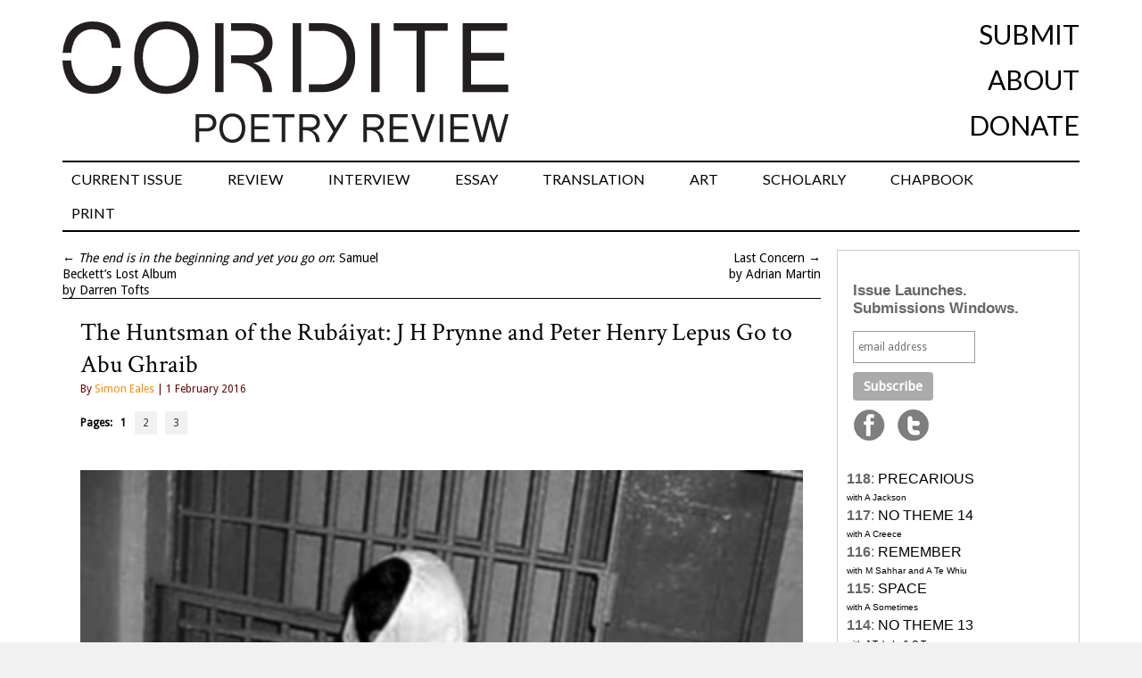

--- FILE ---
content_type: text/html; charset=UTF-8
request_url: http://cordite.org.au/essays/the-huntsman-of-the-rubaiyat/
body_size: 16222
content:
<!DOCTYPE html>
<html lang="en-US">
<head>
<meta charset="UTF-8" />
<title>The Huntsman of the Rubáiyat: J H Prynne and Peter Henry Lepus Go to Abu Ghraib | Cordite Poetry Review</title>
<link rel="profile" href="http://gmpg.org/xfn/11" />
<link href="https://fonts.googleapis.com/css?family=Crimson+Text|Lato&display=swap" rel="stylesheet" />
<link rel="icon"
      type="image/png"
      href="//cordite.org.au/static/favico.png">
<link rel="stylesheet" type="text/css" media="all" href="http://cordite.org.au/wp-content/themes/twentyten/style.css?ver=20210424" />




<link href='//fonts.googleapis.com/css?family=Droid+Sans|Droid+Serif' rel='stylesheet' type='text/css'>
<link rel="pingback" href="http://cordite.org.au/xmlrpc.php" />
<meta name='robots' content='max-image-preview:large' />
	<style>img:is([sizes="auto" i], [sizes^="auto," i]) { contain-intrinsic-size: 3000px 1500px }</style>
	<link rel='dns-prefetch' href='//stats.wp.com' />
<link rel='dns-prefetch' href='//v0.wordpress.com' />
<link rel='dns-prefetch' href='//jetpack.wordpress.com' />
<link rel='dns-prefetch' href='//s0.wp.com' />
<link rel='dns-prefetch' href='//public-api.wordpress.com' />
<link rel='dns-prefetch' href='//0.gravatar.com' />
<link rel='dns-prefetch' href='//1.gravatar.com' />
<link rel='dns-prefetch' href='//2.gravatar.com' />
<link rel="alternate" type="application/rss+xml" title="Cordite Poetry Review &raquo; Feed" href="http://cordite.org.au/feed/" />
<link rel="alternate" type="application/rss+xml" title="Cordite Poetry Review &raquo; Comments Feed" href="http://cordite.org.au/comments/feed/" />
<link rel="alternate" type="application/rss+xml" title="Cordite Poetry Review &raquo; The Huntsman of the Rubáiyat: J H Prynne and Peter Henry Lepus Go to Abu Ghraib Comments Feed" href="http://cordite.org.au/essays/the-huntsman-of-the-rubaiyat/feed/" />
<script type="text/javascript">
/* <![CDATA[ */
window._wpemojiSettings = {"baseUrl":"https:\/\/s.w.org\/images\/core\/emoji\/16.0.1\/72x72\/","ext":".png","svgUrl":"https:\/\/s.w.org\/images\/core\/emoji\/16.0.1\/svg\/","svgExt":".svg","source":{"concatemoji":"http:\/\/cordite.org.au\/wp-includes\/js\/wp-emoji-release.min.js?ver=6.8.3"}};
/*! This file is auto-generated */
!function(s,n){var o,i,e;function c(e){try{var t={supportTests:e,timestamp:(new Date).valueOf()};sessionStorage.setItem(o,JSON.stringify(t))}catch(e){}}function p(e,t,n){e.clearRect(0,0,e.canvas.width,e.canvas.height),e.fillText(t,0,0);var t=new Uint32Array(e.getImageData(0,0,e.canvas.width,e.canvas.height).data),a=(e.clearRect(0,0,e.canvas.width,e.canvas.height),e.fillText(n,0,0),new Uint32Array(e.getImageData(0,0,e.canvas.width,e.canvas.height).data));return t.every(function(e,t){return e===a[t]})}function u(e,t){e.clearRect(0,0,e.canvas.width,e.canvas.height),e.fillText(t,0,0);for(var n=e.getImageData(16,16,1,1),a=0;a<n.data.length;a++)if(0!==n.data[a])return!1;return!0}function f(e,t,n,a){switch(t){case"flag":return n(e,"\ud83c\udff3\ufe0f\u200d\u26a7\ufe0f","\ud83c\udff3\ufe0f\u200b\u26a7\ufe0f")?!1:!n(e,"\ud83c\udde8\ud83c\uddf6","\ud83c\udde8\u200b\ud83c\uddf6")&&!n(e,"\ud83c\udff4\udb40\udc67\udb40\udc62\udb40\udc65\udb40\udc6e\udb40\udc67\udb40\udc7f","\ud83c\udff4\u200b\udb40\udc67\u200b\udb40\udc62\u200b\udb40\udc65\u200b\udb40\udc6e\u200b\udb40\udc67\u200b\udb40\udc7f");case"emoji":return!a(e,"\ud83e\udedf")}return!1}function g(e,t,n,a){var r="undefined"!=typeof WorkerGlobalScope&&self instanceof WorkerGlobalScope?new OffscreenCanvas(300,150):s.createElement("canvas"),o=r.getContext("2d",{willReadFrequently:!0}),i=(o.textBaseline="top",o.font="600 32px Arial",{});return e.forEach(function(e){i[e]=t(o,e,n,a)}),i}function t(e){var t=s.createElement("script");t.src=e,t.defer=!0,s.head.appendChild(t)}"undefined"!=typeof Promise&&(o="wpEmojiSettingsSupports",i=["flag","emoji"],n.supports={everything:!0,everythingExceptFlag:!0},e=new Promise(function(e){s.addEventListener("DOMContentLoaded",e,{once:!0})}),new Promise(function(t){var n=function(){try{var e=JSON.parse(sessionStorage.getItem(o));if("object"==typeof e&&"number"==typeof e.timestamp&&(new Date).valueOf()<e.timestamp+604800&&"object"==typeof e.supportTests)return e.supportTests}catch(e){}return null}();if(!n){if("undefined"!=typeof Worker&&"undefined"!=typeof OffscreenCanvas&&"undefined"!=typeof URL&&URL.createObjectURL&&"undefined"!=typeof Blob)try{var e="postMessage("+g.toString()+"("+[JSON.stringify(i),f.toString(),p.toString(),u.toString()].join(",")+"));",a=new Blob([e],{type:"text/javascript"}),r=new Worker(URL.createObjectURL(a),{name:"wpTestEmojiSupports"});return void(r.onmessage=function(e){c(n=e.data),r.terminate(),t(n)})}catch(e){}c(n=g(i,f,p,u))}t(n)}).then(function(e){for(var t in e)n.supports[t]=e[t],n.supports.everything=n.supports.everything&&n.supports[t],"flag"!==t&&(n.supports.everythingExceptFlag=n.supports.everythingExceptFlag&&n.supports[t]);n.supports.everythingExceptFlag=n.supports.everythingExceptFlag&&!n.supports.flag,n.DOMReady=!1,n.readyCallback=function(){n.DOMReady=!0}}).then(function(){return e}).then(function(){var e;n.supports.everything||(n.readyCallback(),(e=n.source||{}).concatemoji?t(e.concatemoji):e.wpemoji&&e.twemoji&&(t(e.twemoji),t(e.wpemoji)))}))}((window,document),window._wpemojiSettings);
/* ]]> */
</script>
<style id='wp-emoji-styles-inline-css' type='text/css'>

	img.wp-smiley, img.emoji {
		display: inline !important;
		border: none !important;
		box-shadow: none !important;
		height: 1em !important;
		width: 1em !important;
		margin: 0 0.07em !important;
		vertical-align: -0.1em !important;
		background: none !important;
		padding: 0 !important;
	}
</style>
<link rel='stylesheet' id='wp-block-library-css' href='http://cordite.org.au/wp-includes/css/dist/block-library/style.min.css?ver=6.8.3' type='text/css' media='all' />
<style id='classic-theme-styles-inline-css' type='text/css'>
/*! This file is auto-generated */
.wp-block-button__link{color:#fff;background-color:#32373c;border-radius:9999px;box-shadow:none;text-decoration:none;padding:calc(.667em + 2px) calc(1.333em + 2px);font-size:1.125em}.wp-block-file__button{background:#32373c;color:#fff;text-decoration:none}
</style>
<style id='co-authors-plus-coauthors-style-inline-css' type='text/css'>
.wp-block-co-authors-plus-coauthors.is-layout-flow [class*=wp-block-co-authors-plus]{display:inline}

</style>
<style id='co-authors-plus-avatar-style-inline-css' type='text/css'>
.wp-block-co-authors-plus-avatar :where(img){height:auto;max-width:100%;vertical-align:bottom}.wp-block-co-authors-plus-coauthors.is-layout-flow .wp-block-co-authors-plus-avatar :where(img){vertical-align:middle}.wp-block-co-authors-plus-avatar:is(.alignleft,.alignright){display:table}.wp-block-co-authors-plus-avatar.aligncenter{display:table;margin-inline:auto}

</style>
<style id='co-authors-plus-image-style-inline-css' type='text/css'>
.wp-block-co-authors-plus-image{margin-bottom:0}.wp-block-co-authors-plus-image :where(img){height:auto;max-width:100%;vertical-align:bottom}.wp-block-co-authors-plus-coauthors.is-layout-flow .wp-block-co-authors-plus-image :where(img){vertical-align:middle}.wp-block-co-authors-plus-image:is(.alignfull,.alignwide) :where(img){width:100%}.wp-block-co-authors-plus-image:is(.alignleft,.alignright){display:table}.wp-block-co-authors-plus-image.aligncenter{display:table;margin-inline:auto}

</style>
<link rel='stylesheet' id='mediaelement-css' href='http://cordite.org.au/wp-includes/js/mediaelement/mediaelementplayer-legacy.min.css?ver=4.2.17' type='text/css' media='all' />
<link rel='stylesheet' id='wp-mediaelement-css' href='http://cordite.org.au/wp-includes/js/mediaelement/wp-mediaelement.min.css?ver=6.8.3' type='text/css' media='all' />
<style id='jetpack-sharing-buttons-style-inline-css' type='text/css'>
.jetpack-sharing-buttons__services-list{display:flex;flex-direction:row;flex-wrap:wrap;gap:0;list-style-type:none;margin:5px;padding:0}.jetpack-sharing-buttons__services-list.has-small-icon-size{font-size:12px}.jetpack-sharing-buttons__services-list.has-normal-icon-size{font-size:16px}.jetpack-sharing-buttons__services-list.has-large-icon-size{font-size:24px}.jetpack-sharing-buttons__services-list.has-huge-icon-size{font-size:36px}@media print{.jetpack-sharing-buttons__services-list{display:none!important}}.editor-styles-wrapper .wp-block-jetpack-sharing-buttons{gap:0;padding-inline-start:0}ul.jetpack-sharing-buttons__services-list.has-background{padding:1.25em 2.375em}
</style>
<style id='global-styles-inline-css' type='text/css'>
:root{--wp--preset--aspect-ratio--square: 1;--wp--preset--aspect-ratio--4-3: 4/3;--wp--preset--aspect-ratio--3-4: 3/4;--wp--preset--aspect-ratio--3-2: 3/2;--wp--preset--aspect-ratio--2-3: 2/3;--wp--preset--aspect-ratio--16-9: 16/9;--wp--preset--aspect-ratio--9-16: 9/16;--wp--preset--color--black: #000000;--wp--preset--color--cyan-bluish-gray: #abb8c3;--wp--preset--color--white: #ffffff;--wp--preset--color--pale-pink: #f78da7;--wp--preset--color--vivid-red: #cf2e2e;--wp--preset--color--luminous-vivid-orange: #ff6900;--wp--preset--color--luminous-vivid-amber: #fcb900;--wp--preset--color--light-green-cyan: #7bdcb5;--wp--preset--color--vivid-green-cyan: #00d084;--wp--preset--color--pale-cyan-blue: #8ed1fc;--wp--preset--color--vivid-cyan-blue: #0693e3;--wp--preset--color--vivid-purple: #9b51e0;--wp--preset--gradient--vivid-cyan-blue-to-vivid-purple: linear-gradient(135deg,rgba(6,147,227,1) 0%,rgb(155,81,224) 100%);--wp--preset--gradient--light-green-cyan-to-vivid-green-cyan: linear-gradient(135deg,rgb(122,220,180) 0%,rgb(0,208,130) 100%);--wp--preset--gradient--luminous-vivid-amber-to-luminous-vivid-orange: linear-gradient(135deg,rgba(252,185,0,1) 0%,rgba(255,105,0,1) 100%);--wp--preset--gradient--luminous-vivid-orange-to-vivid-red: linear-gradient(135deg,rgba(255,105,0,1) 0%,rgb(207,46,46) 100%);--wp--preset--gradient--very-light-gray-to-cyan-bluish-gray: linear-gradient(135deg,rgb(238,238,238) 0%,rgb(169,184,195) 100%);--wp--preset--gradient--cool-to-warm-spectrum: linear-gradient(135deg,rgb(74,234,220) 0%,rgb(151,120,209) 20%,rgb(207,42,186) 40%,rgb(238,44,130) 60%,rgb(251,105,98) 80%,rgb(254,248,76) 100%);--wp--preset--gradient--blush-light-purple: linear-gradient(135deg,rgb(255,206,236) 0%,rgb(152,150,240) 100%);--wp--preset--gradient--blush-bordeaux: linear-gradient(135deg,rgb(254,205,165) 0%,rgb(254,45,45) 50%,rgb(107,0,62) 100%);--wp--preset--gradient--luminous-dusk: linear-gradient(135deg,rgb(255,203,112) 0%,rgb(199,81,192) 50%,rgb(65,88,208) 100%);--wp--preset--gradient--pale-ocean: linear-gradient(135deg,rgb(255,245,203) 0%,rgb(182,227,212) 50%,rgb(51,167,181) 100%);--wp--preset--gradient--electric-grass: linear-gradient(135deg,rgb(202,248,128) 0%,rgb(113,206,126) 100%);--wp--preset--gradient--midnight: linear-gradient(135deg,rgb(2,3,129) 0%,rgb(40,116,252) 100%);--wp--preset--font-size--small: 13px;--wp--preset--font-size--medium: 20px;--wp--preset--font-size--large: 36px;--wp--preset--font-size--x-large: 42px;--wp--preset--spacing--20: 0.44rem;--wp--preset--spacing--30: 0.67rem;--wp--preset--spacing--40: 1rem;--wp--preset--spacing--50: 1.5rem;--wp--preset--spacing--60: 2.25rem;--wp--preset--spacing--70: 3.38rem;--wp--preset--spacing--80: 5.06rem;--wp--preset--shadow--natural: 6px 6px 9px rgba(0, 0, 0, 0.2);--wp--preset--shadow--deep: 12px 12px 50px rgba(0, 0, 0, 0.4);--wp--preset--shadow--sharp: 6px 6px 0px rgba(0, 0, 0, 0.2);--wp--preset--shadow--outlined: 6px 6px 0px -3px rgba(255, 255, 255, 1), 6px 6px rgba(0, 0, 0, 1);--wp--preset--shadow--crisp: 6px 6px 0px rgba(0, 0, 0, 1);}:where(.is-layout-flex){gap: 0.5em;}:where(.is-layout-grid){gap: 0.5em;}body .is-layout-flex{display: flex;}.is-layout-flex{flex-wrap: wrap;align-items: center;}.is-layout-flex > :is(*, div){margin: 0;}body .is-layout-grid{display: grid;}.is-layout-grid > :is(*, div){margin: 0;}:where(.wp-block-columns.is-layout-flex){gap: 2em;}:where(.wp-block-columns.is-layout-grid){gap: 2em;}:where(.wp-block-post-template.is-layout-flex){gap: 1.25em;}:where(.wp-block-post-template.is-layout-grid){gap: 1.25em;}.has-black-color{color: var(--wp--preset--color--black) !important;}.has-cyan-bluish-gray-color{color: var(--wp--preset--color--cyan-bluish-gray) !important;}.has-white-color{color: var(--wp--preset--color--white) !important;}.has-pale-pink-color{color: var(--wp--preset--color--pale-pink) !important;}.has-vivid-red-color{color: var(--wp--preset--color--vivid-red) !important;}.has-luminous-vivid-orange-color{color: var(--wp--preset--color--luminous-vivid-orange) !important;}.has-luminous-vivid-amber-color{color: var(--wp--preset--color--luminous-vivid-amber) !important;}.has-light-green-cyan-color{color: var(--wp--preset--color--light-green-cyan) !important;}.has-vivid-green-cyan-color{color: var(--wp--preset--color--vivid-green-cyan) !important;}.has-pale-cyan-blue-color{color: var(--wp--preset--color--pale-cyan-blue) !important;}.has-vivid-cyan-blue-color{color: var(--wp--preset--color--vivid-cyan-blue) !important;}.has-vivid-purple-color{color: var(--wp--preset--color--vivid-purple) !important;}.has-black-background-color{background-color: var(--wp--preset--color--black) !important;}.has-cyan-bluish-gray-background-color{background-color: var(--wp--preset--color--cyan-bluish-gray) !important;}.has-white-background-color{background-color: var(--wp--preset--color--white) !important;}.has-pale-pink-background-color{background-color: var(--wp--preset--color--pale-pink) !important;}.has-vivid-red-background-color{background-color: var(--wp--preset--color--vivid-red) !important;}.has-luminous-vivid-orange-background-color{background-color: var(--wp--preset--color--luminous-vivid-orange) !important;}.has-luminous-vivid-amber-background-color{background-color: var(--wp--preset--color--luminous-vivid-amber) !important;}.has-light-green-cyan-background-color{background-color: var(--wp--preset--color--light-green-cyan) !important;}.has-vivid-green-cyan-background-color{background-color: var(--wp--preset--color--vivid-green-cyan) !important;}.has-pale-cyan-blue-background-color{background-color: var(--wp--preset--color--pale-cyan-blue) !important;}.has-vivid-cyan-blue-background-color{background-color: var(--wp--preset--color--vivid-cyan-blue) !important;}.has-vivid-purple-background-color{background-color: var(--wp--preset--color--vivid-purple) !important;}.has-black-border-color{border-color: var(--wp--preset--color--black) !important;}.has-cyan-bluish-gray-border-color{border-color: var(--wp--preset--color--cyan-bluish-gray) !important;}.has-white-border-color{border-color: var(--wp--preset--color--white) !important;}.has-pale-pink-border-color{border-color: var(--wp--preset--color--pale-pink) !important;}.has-vivid-red-border-color{border-color: var(--wp--preset--color--vivid-red) !important;}.has-luminous-vivid-orange-border-color{border-color: var(--wp--preset--color--luminous-vivid-orange) !important;}.has-luminous-vivid-amber-border-color{border-color: var(--wp--preset--color--luminous-vivid-amber) !important;}.has-light-green-cyan-border-color{border-color: var(--wp--preset--color--light-green-cyan) !important;}.has-vivid-green-cyan-border-color{border-color: var(--wp--preset--color--vivid-green-cyan) !important;}.has-pale-cyan-blue-border-color{border-color: var(--wp--preset--color--pale-cyan-blue) !important;}.has-vivid-cyan-blue-border-color{border-color: var(--wp--preset--color--vivid-cyan-blue) !important;}.has-vivid-purple-border-color{border-color: var(--wp--preset--color--vivid-purple) !important;}.has-vivid-cyan-blue-to-vivid-purple-gradient-background{background: var(--wp--preset--gradient--vivid-cyan-blue-to-vivid-purple) !important;}.has-light-green-cyan-to-vivid-green-cyan-gradient-background{background: var(--wp--preset--gradient--light-green-cyan-to-vivid-green-cyan) !important;}.has-luminous-vivid-amber-to-luminous-vivid-orange-gradient-background{background: var(--wp--preset--gradient--luminous-vivid-amber-to-luminous-vivid-orange) !important;}.has-luminous-vivid-orange-to-vivid-red-gradient-background{background: var(--wp--preset--gradient--luminous-vivid-orange-to-vivid-red) !important;}.has-very-light-gray-to-cyan-bluish-gray-gradient-background{background: var(--wp--preset--gradient--very-light-gray-to-cyan-bluish-gray) !important;}.has-cool-to-warm-spectrum-gradient-background{background: var(--wp--preset--gradient--cool-to-warm-spectrum) !important;}.has-blush-light-purple-gradient-background{background: var(--wp--preset--gradient--blush-light-purple) !important;}.has-blush-bordeaux-gradient-background{background: var(--wp--preset--gradient--blush-bordeaux) !important;}.has-luminous-dusk-gradient-background{background: var(--wp--preset--gradient--luminous-dusk) !important;}.has-pale-ocean-gradient-background{background: var(--wp--preset--gradient--pale-ocean) !important;}.has-electric-grass-gradient-background{background: var(--wp--preset--gradient--electric-grass) !important;}.has-midnight-gradient-background{background: var(--wp--preset--gradient--midnight) !important;}.has-small-font-size{font-size: var(--wp--preset--font-size--small) !important;}.has-medium-font-size{font-size: var(--wp--preset--font-size--medium) !important;}.has-large-font-size{font-size: var(--wp--preset--font-size--large) !important;}.has-x-large-font-size{font-size: var(--wp--preset--font-size--x-large) !important;}
:where(.wp-block-post-template.is-layout-flex){gap: 1.25em;}:where(.wp-block-post-template.is-layout-grid){gap: 1.25em;}
:where(.wp-block-columns.is-layout-flex){gap: 2em;}:where(.wp-block-columns.is-layout-grid){gap: 2em;}
:root :where(.wp-block-pullquote){font-size: 1.5em;line-height: 1.6;}
</style>
<script type="text/javascript" src="http://cordite.org.au/wp-includes/js/jquery/jquery.min.js?ver=3.7.1" id="jquery-core-js"></script>
<script type="text/javascript" src="http://cordite.org.au/wp-includes/js/jquery/jquery-migrate.min.js?ver=3.4.1" id="jquery-migrate-js"></script>
<script type="text/javascript" src="http://cordite.org.au/wp-content/plugins/fd-footnotes/fdfootnotes.js?ver=1.34" id="fdfootnote_script-js"></script>
<link rel="https://api.w.org/" href="http://cordite.org.au/wp-json/" /><link rel="alternate" title="JSON" type="application/json" href="http://cordite.org.au/wp-json/wp/v2/posts/30799" /><link rel="EditURI" type="application/rsd+xml" title="RSD" href="http://cordite.org.au/xmlrpc.php?rsd" />
<meta name="generator" content="WordPress 6.8.3" />
<link rel="canonical" href="http://cordite.org.au/essays/the-huntsman-of-the-rubaiyat/" />
<link rel='shortlink' href='https://wp.me/pd4zZ-80L' />
<link rel="alternate" title="oEmbed (JSON)" type="application/json+oembed" href="http://cordite.org.au/wp-json/oembed/1.0/embed?url=http%3A%2F%2Fcordite.org.au%2Fessays%2Fthe-huntsman-of-the-rubaiyat%2F" />
<link rel="alternate" title="oEmbed (XML)" type="text/xml+oembed" href="http://cordite.org.au/wp-json/oembed/1.0/embed?url=http%3A%2F%2Fcordite.org.au%2Fessays%2Fthe-huntsman-of-the-rubaiyat%2F&#038;format=xml" />
	<style>img#wpstats{display:none}</style>
		<style type="text/css">.broken_link, a.broken_link {
	text-decoration: line-through;
}</style><style type="text/css">.removed_link, a.removed_link {
	text-decoration: line-through;
}</style><style type="text/css" id="custom-background-css">
body.custom-background { background-image: url("http://cordite.org.au/wp-content/uploads/2015/04/white.png"); background-position: left top; background-size: auto; background-repeat: repeat; background-attachment: scroll; }
</style>
	
<!-- Jetpack Open Graph Tags -->
<meta property="og:type" content="article" />
<meta property="og:title" content="The Huntsman of the Rubáiyat: J H Prynne and Peter Henry Lepus Go to Abu Ghraib" />
<meta property="og:url" content="http://cordite.org.au/essays/the-huntsman-of-the-rubaiyat/" />
<meta property="og:description" content="Minor cultures are not only represented by poetry written in response to state violence. With each such poetic utterance, they are maintained as agential entities. Michael Richardson, in his forthc…" />
<meta property="article:published_time" content="2016-01-31T13:24:24+00:00" />
<meta property="article:modified_time" content="2019-09-25T01:33:14+00:00" />
<meta property="og:site_name" content="Cordite Poetry Review" />
<meta property="og:image" content="http://cordite.org.au/wp-content/uploads/2016/02/agp.png" />
<meta property="og:image:width" content="467" />
<meta property="og:image:height" content="328" />
<meta property="og:image:alt" content="" />
<meta property="og:locale" content="en_US" />
<meta name="twitter:text:title" content="The Huntsman of the Rubáiyat: J H Prynne and Peter Henry Lepus Go to Abu Ghraib" />
<meta name="twitter:image" content="http://cordite.org.au/wp-content/uploads/2016/02/agp.png?w=640" />
<meta name="twitter:card" content="summary_large_image" />

<!-- End Jetpack Open Graph Tags -->
<meta name="google-site-verification" content="4yeIgTGncMWRgVwnaZQZmZRVHdbXtWieBPIQ-TNi7Vw" />
</head>

<body class="wp-singular post-template-default single single-post postid-30799 single-format-standard custom-background wp-theme-twentyten post-template post-template-single_contributor-php">
<div id="fb-root"></div>
<script>(function(d, s, id) {
  var js, fjs = d.getElementsByTagName(s)[0];
  if (d.getElementById(id)) return;
  js = d.createElement(s); js.id = id;
  js.src = "//connect.facebook.net/en_US/all.js#xfbml=1";
  fjs.parentNode.insertBefore(js, fjs);
}(document, 'script', 'facebook-jssdk'));</script>
<div id="wrapper" class="hfeed">
	<div id="header">
		<div id="masthead">
			<div id="branding" role="banner">
<div class="top_navigation">

<div class="nav-previous"><a href="/"><img src="//cordite.org.au/wp-content/themes/twentyten/images/Cordite_PoetryReviewLogo.svg" width=500px alt="Cordite Poetry Review"></a></div>
<div class="nav-next">
	<ul id="secondary-nav">
		<li><a href="http://cordite.org.au/submissions">Submit</a></li>
		<li><a href="http://cordite.org.au/about">About</a></li>
		<li><a href="https://www.givenow.com.au/cordite">Donate</a></li>
	</ul>
</div>
</div><!-- #nav-above -->
<div id="access" role="navigation">
			  				<div class="skip-link screen-reader-text"><a href="#content" title="Skip to content">Skip to content</a></div>
								<div class="menu-header"><ul id="menu-front-page" class="menu"><li id="menu-item-39210" class="menu-item menu-item-type-custom menu-item-object-custom menu-item-39210"><a href="http://cordite.org.au/content/poetry/precarious/">CURRENT ISSUE</a></li>
<li id="menu-item-22550" class="menu-item menu-item-type-taxonomy menu-item-object-category menu-item-has-children menu-item-22550"><a href="http://cordite.org.au/content/reviews/">REVIEW</a>
<ul class="sub-menu">
	<li id="menu-item-22560" class="menu-item menu-item-type-post_type menu-item-object-page menu-item-22560"><a href="http://cordite.org.au/submissions/upcoming-poetry-books/">UPCOMING BOOKS</a></li>
</ul>
</li>
<li id="menu-item-22993" class="menu-item menu-item-type-taxonomy menu-item-object-category menu-item-22993"><a href="http://cordite.org.au/content/interviews/">INTERVIEW</a></li>
<li id="menu-item-23999" class="menu-item menu-item-type-custom menu-item-object-custom menu-item-23999"><a href="http://cordite.org.au/content/features/essays/">ESSAY</a></li>
<li id="menu-item-23611" class="menu-item menu-item-type-taxonomy menu-item-object-category menu-item-23611"><a href="http://cordite.org.au/content/translations/">TRANSLATION</a></li>
<li id="menu-item-24502" class="menu-item menu-item-type-taxonomy menu-item-object-category menu-item-24502"><a href="http://cordite.org.au/content/artworks/">ART</a></li>
<li id="menu-item-24503" class="menu-item menu-item-type-taxonomy menu-item-object-category menu-item-24503"><a href="http://cordite.org.au/content/scholarly/">SCHOLARLY</a></li>
<li id="menu-item-23213" class="menu-item menu-item-type-taxonomy menu-item-object-category menu-item-23213"><a href="http://cordite.org.au/content/chapbooks-features/">CHAPBOOK</a></li>
<li id="menu-item-42816" class="menu-item menu-item-type-custom menu-item-object-custom menu-item-42816"><a href="https://corditebooks.org.au/">PRINT</a></li>
</ul></div>			</div><!-- #access -->
			</div><!-- #branding -->

					</div><!-- #masthead -->
	</div><!-- #header -->

	<div id="main">


<div id="container">
<div id="nav-above" class="navigation">
					<div class="nav-previous">&larr; <a href="http://cordite.org.au/essays/samuel-becketts-lost-album/" rel="prev" title="&lt;em&gt;The end is in the beginning and yet you go on&lt;/em&gt;: Samuel Beckett’s Lost Album"><em>The end is in the beginning and yet you go on</em>: Samuel Beckett’s Lost Album</a><br /> by Darren Tofts</div>
					<div class="nav-next"><a href="http://cordite.org.au/essays/last-concern/" rel="next" title="Last Concern">Last Concern</a> &rarr;<br />by Adrian Martin</div>
				</div><!-- #nav-above -->
			<div id="content" role="main">

  
				
				<div id="post-30799" class="post-30799 post type-post status-publish format-standard has-post-thumbnail hentry category-essays tag-giorgio-agamben tag-j-s-harry tag-j-h-prynne tag-seymour-hersh tag-simon-eales">
				<h1 class="entry-title">The Huntsman of the Rubáiyat: J H Prynne and Peter Henry Lepus Go to Abu Ghraib</h1>
<div class="entry-utility">By <a href="http://cordite.org.au/author/simoneales/" title="Posts by Simon Eales" class="author url fn" rel="author">Simon Eales</a> | 1 February 2016</div>
					

				
<div class="page-link">Pages: <span class="post-page-numbers current" aria-current="page">1</span> <a href="http://cordite.org.au/essays/the-huntsman-of-the-rubaiyat/2/" class="post-page-numbers">2</a> <a href="http://cordite.org.au/essays/the-huntsman-of-the-rubaiyat/3/" class="post-page-numbers">3</a></div>
	<div class="entry-content-serif">
						<p><img decoding="async" src="http://cordite.org.au/wp-content/uploads/2016/02/agp.png" width="100%" /></p>
<p>Minor cultures are not only represented by poetry written in response to state violence. With each such poetic utterance, they are maintained as agential entities. Michael Richardson, in his forthcoming book, <em>Gestures of Testimony: Torture, Trauma, and Affect in Literature</em> (Bloomsbury, 2016) tracks various examples of these linguistic productions, investigating in part ‘how poetry can resist power even from within almost complete subjection.’ <span id="more-30799"></span>He suggests that the Bush Administration’s Torture Memos, memoirs of detainees and their interrogators, and the work of Guantanamo Bay’s prisoner poets show that the intensity of State violence cannot be contained in the body of the victim, nor in the body of the State. Its affectivity prompts writing from both within and without the State/victim relationship. English poet, J.H. Prynne, and the late Australian poet, J.S. Harry, are two external observers of this relationship. Their writing in response to the coalition occupation of Iraq in 2003 is the main subject of this essay. </p>
<p>Poetry is perhaps the original medium for recording the effects of state action on minor bodies. An example is the inscription carved at Thermopylae in 480 BC, perhaps by Simonides, and attested by Herodotus.<sup class='footnote'><a href='#fn-30799-1' id='fnref-30799-1' onclick='return fdfootnote_show(30799)'>1</a></sup> It commemorates the Spartan, Theban, and Thespian soldiers who died protecting the retreat of King Leonidas of Sparta from Xerxes of Persia following the battle of Thermopylae, probably the most famous in Western history. In the epigraph to his poem, ‘Inscription for a War,’ Australian poet A.D. Hope translates the Thermopylae inscription thus:</p>
<pre><em>Stranger, go tell the Spartans
we died here obedient to their commands. </em></pre>
<p>This is a fairly neutral rendering compared to Hope’s following poem, which also serves as a translation of the inscription:</p>
<pre>Linger not, stranger, shed no tear;
Go back to those who sent us here.

We are the young they drafted out
To wars their folly brought about. 

Go tell those old men, safe in bed,
We took their orders and are dead.</pre>
<p>Hope was rarely political, but he did publicly condemn Australia’s involvement in the Vietnam war.<sup class='footnote'><a href='#fn-30799-2' id='fnref-30799-2' onclick='return fdfootnote_show(30799)'>2</a></sup> This poem, written in the late 60s, is reminiscent of many other contemporaneous anti-war poems. It also leaves us with a strikingly different image of the much-mythologised ‘Spartan 300’ to that which has been deposited by most major motion picture representations, such as Zack Snyder’s 2007 version. </p>
<p>Ioannis Ziogas argues that the inscription’s ‘laconic’ style – that is, the concise and allusive style of poetry written by the Lacedaemonians – lends it readily to ‘minor’ re-imaginings, such as Hope’s.<sup class='footnote'><a href='#fn-30799-3' id='fnref-30799-3' onclick='return fdfootnote_show(30799)'>3</a></sup> That is to say, there is enough ambiguity in the inscription for it to be interpreted in a number of different ways. Hope’s translation of the Greek here, in epigraph and poem, takes advantage of that laconic style, using it to evoke a sense of futility: the poem stops abruptly with the word ‘dead’; a stultifying iambic tetrameter is used alongside all-too-neat rhyming couplets; and while it would not be adventurous to suggest that the speaker is being sarcastic, it is interesting to consider that, such is the situation’s futility, he is being sarcastic about his own sarcasm. Perhaps this is the result of a certain kind of state violence, enacted on the functionaries of a state by its own executive powers. </p>
<p>Using this example prompts a couple of key points regarding the potential for poetry and poeticisation to be the cultural implement we use to process state violence. First, poetry is an effective medium for the disruption of major cultural narratives. The inscription at Thermopylae is often used to firm up a narrative of the glory of war and state allegiance. Hope’s translation resists this narrative. Which leads to the second point: translation, mistranslation, or trans-translation is either an important tool for such disruption, or it constitutes the disruption.  </p>
<p>Arguably the most vivid twenty-first century example of state violence in the West was committed at Abu Ghraib prison. Immediately following the collapse of Saddam Hussein’s regime in April 2003, his notorious prison at Abu Ghraib, west of Baghdad, which housed 50,000 inmates in appalling conditions, was taken over by the US military. Its detainees were common criminals, suspects of crimes against the coalition, ‘high value’ leaders of the insurgency, and, often, law-abiding civilians rounded up in the course of the coalition’s broad daily street-sweeps. </p>
<p>Breaking details of the story in <em>The New Yorker</em>, American investigative journalist Seymour Hersh quotes Major General Antonio Taguba’s leaked 2004 report, which finds that between October and December of 2003 ‘there were numerous incidences of ‘sadistic, blatant, and wanton criminal abuses’ (by military prison officers on detainees) at Abu Ghraib.’<sup class='footnote'><a href='#fn-30799-4' id='fnref-30799-4' onclick='return fdfootnote_show(30799)'>4</a></sup> The report describes some of these abuses:</p>
<blockquote><p>Breaking chemical lights and pouring the phosphoric liquid on detainees; pouring cold water on naked detainees; beating detainees with a broom handle and a chair; threatening male detainees with rape; allowing a military police guard to stitch the wound of a detainee who was injured after being slammed against the wall in his cell; sodomizing a detainee with a chemical light and perhaps a broom stick, and using military working dogs to frighten and intimidate detainees with threats of attack, and in one instance actually biting a detainee.</p></blockquote>
<p>The torturers took graphic photos of these practices. The photos spread, contributing to unprecedented media coverage. As Hersh suggests, Abu Ghraib would not have resonated the way it did without the existence of these images and their almost unmitigated carriage through media channels. Imagery also appears to play a particularly large role in poetic responses to this peak event in US-led state violence.</p>
<div class='footnotes' id='footnotes-30799'>
<div class='footnotedivider'></div>
<ol>
<li id='fn-30799-1'> Herodotus 7.228. <span class='footnotereverse'><a href='#fnref-30799-1'>&#8617;</a></span></li>
<li id='fn-30799-2'> Stuart Rees, ‘Can Poets Change the World?’, <em>Local Global</em> 3, 2007: 40. <span class='footnotereverse'><a href='#fnref-30799-2'>&#8617;</a></span></li>
<li id='fn-30799-3'> Ioannis Ziogas, ‘Sparse Spartan Verse: Filling Gaps in the Thermopylae Epigram’, <em>Ramus</em> 43, 2014. <span class='footnotereverse'><a href='#fnref-30799-3'>&#8617;</a></span></li>
<li id='fn-30799-4'> Seymour Hersh, ‘Torture at Abu Ghraib’, <em>The New Yorker</em>, 10 May 2004. <span class='footnotereverse'><a href='#fnref-30799-4'>&#8617;</a></span></li>
</ol>
</div>
						
					</div><!-- .entry-content-serif -->
		<div class="page-link">Pages: <span class="post-page-numbers current" aria-current="page">1</span> <a href="http://cordite.org.au/essays/the-huntsman-of-the-rubaiyat/2/" class="post-page-numbers">2</a> <a href="http://cordite.org.au/essays/the-huntsman-of-the-rubaiyat/3/" class="post-page-numbers">3</a></div><div class="entry-utility">
						This entry was posted in <a href="http://cordite.org.au/content/essays/" rel="category tag">ESSAYS</a> and tagged <a href="http://cordite.org.au/tags/giorgio-agamben/" rel="tag">Giorgio Agamben</a>, <a href="http://cordite.org.au/tags/j-s-harry/" rel="tag">J S Harry</a>, <a href="http://cordite.org.au/tags/j-h-prynne/" rel="tag">J.H. Prynne</a>, <a href="http://cordite.org.au/tags/seymour-hersh/" rel="tag">Seymour Hersh</a>, <a href="http://cordite.org.au/tags/simon-eales/" rel="tag">Simon Eales</a>. Bookmark the <a href="http://cordite.org.au/essays/the-huntsman-of-the-rubaiyat/" title="Permalink to The Huntsman of the Rubáiyat: J H Prynne and Peter Henry Lepus Go to Abu Ghraib" rel="bookmark">permalink</a>.						
					</div><!-- .entry-utility -->
					<div class="entry-author-info">
						<div class="author-description">
							<strong>Simon Eales</strong> is an artist and researcher from Melbourne, Australia. He lives in Buffalo, New York where he is working towards a PhD in the Poetics Program at the University at Buffalo.<br /><br />
							<div class="author-link">
<a href="http://cordite.org.au/author/simoneales/">
									More by Simon Eales on Cordite Poetry Review <span class="meta-nav">&rarr;</span></a>
							</div><!-- #author-link	-->
						</div><!-- #author-description -->
					</div><!-- #entry-author-info -->
							
				</div><!-- #post-## -->
<br />

<h3 class='related_post_title'>Related work:</h3><ul class='related_post'><li><a href="http://cordite.org.au/reviews/eales-hall/" title="Simon Eales Reviews &lt;em&gt;On Violence in the Work of J.H. Prynne&lt;/em&gt;">Simon Eales Reviews <em>On Violence in the Work of J.H. Prynne</em></a></li><li><a href="http://cordite.org.au/essays/arts-of-the-possible/" title="Arts of the Possible: Time, Politics and Gaming’s Virtual Worlds">Arts of the Possible: Time, Politics and Gaming’s Virtual Worlds</a></li><li><a href="http://cordite.org.au/essays/john-ashberys-humane-abstractions/" title="John Ashbery’s Humane Abstractions">John Ashbery’s Humane Abstractions</a></li><li><a href="http://cordite.org.au/essays/the-oceans-tide/" title="The Ocean&#8217;s Tide: Parentheses in Kamau Brathwaite&#8217;s and Nathaniel Mackey&#8217;s Decolonial Poetics">The Ocean&#8217;s Tide: Parentheses in Kamau Brathwaite&#8217;s and Nathaniel Mackey&#8217;s Decolonial Poetics</a></li><li><a href="http://cordite.org.au/essays/harry-tunnel-vision/" title="J S Harry&#8217;s &#8216;tunnel vision&#8217;, Vicious Sydney and The Car Story">J S Harry&#8217;s &#8216;tunnel vision&#8217;, Vicious Sydney and The Car Story</a></li><li><a href="http://cordite.org.au/poetry/ekphrastic/tunnel-vision/" title="Tunnel Vision">Tunnel Vision</a></li><li><a href="http://cordite.org.au/essays/contemporary-australian-poetry/" title="Is &lt;em&gt;Contemporary Australian Poetry&lt;/em&gt; Contemporary Australian Poetry?">Is <em>Contemporary Australian Poetry</em> Contemporary Australian Poetry?</a></li><li><a href="http://cordite.org.au/reviews/eales-maiden-bennett/" title="Simon Eales Reviews Jennifer Maiden and Stefanie Bennett">Simon Eales Reviews Jennifer Maiden and Stefanie Bennett</a></li><li><a href="http://cordite.org.au/reviews/eales-kinsella/" title="Simon Eales Reviews John Kinsella">Simon Eales Reviews John Kinsella</a></li><li><a href="http://cordite.org.au/reviews/fhile-lfogarty/" title="Fiona Hile Reviews Lionel Fogarty">Fiona Hile Reviews Lionel Fogarty</a></li></ul>

			<div id="comments">








		<div id="respond" class="comment-respond">
			<h3 id="reply-title" class="comment-reply-title"> <small><a rel="nofollow" id="cancel-comment-reply-link" href="/essays/the-huntsman-of-the-rubaiyat/#respond" style="display:none;">Cancel reply</a></small></h3>			<form id="commentform" class="comment-form">
				<iframe
					title="Comment Form"
					src="https://jetpack.wordpress.com/jetpack-comment/?blogid=3115871&#038;postid=30799&#038;comment_registration=0&#038;require_name_email=0&#038;stc_enabled=0&#038;stb_enabled=0&#038;show_avatars=0&#038;avatar_default=mystery&#038;greeting=%C2%A0&#038;jetpack_comments_nonce=d5d7e07647&#038;greeting_reply=Leave+a+Reply+to+%25s&#038;color_scheme=light&#038;lang=en_US&#038;jetpack_version=15.1.1&#038;iframe_unique_id=1&#038;show_cookie_consent=10&#038;has_cookie_consent=0&#038;is_current_user_subscribed=0&#038;token_key=%3Bnormal%3B&#038;sig=15bcc82801216ab575e1eec7186b3d44d1ef858c#parent=http%3A%2F%2Fcordite.org.au%2Fessays%2Fthe-huntsman-of-the-rubaiyat%2F"
											name="jetpack_remote_comment"
						style="width:100%; height: 430px; border:0;"
										class="jetpack_remote_comment"
					id="jetpack_remote_comment"
					sandbox="allow-same-origin allow-top-navigation allow-scripts allow-forms allow-popups"
				>
									</iframe>
									<!--[if !IE]><!-->
					<script>
						document.addEventListener('DOMContentLoaded', function () {
							var commentForms = document.getElementsByClassName('jetpack_remote_comment');
							for (var i = 0; i < commentForms.length; i++) {
								commentForms[i].allowTransparency = false;
								commentForms[i].scrolling = 'no';
							}
						});
					</script>
					<!--<![endif]-->
							</form>
		</div>

		
		<input type="hidden" name="comment_parent" id="comment_parent" value="" />

		


</div><!-- #comments --><hr><br />
				<div id="nav-below" class="navigation">
					<div class="nav-previous">LAST POST<br /><h1 class="entry-title"><a href="http://cordite.org.au/essays/samuel-becketts-lost-album/" rel="prev"><span class="meta-nav">&larr;</span> <em>The end is in the beginning and yet you go on</em>: Samuel Beckett’s Lost Album</a></h1></div>
					<div class="nav-next">NEXT POST<br /><h1 class="entry-title"><a href="http://cordite.org.au/essays/last-concern/" rel="next">Last Concern <span class="meta-nav">&rarr;</span></a></h1></div><br /><br />
				</div><!-- #nav-below -->


			</div><!-- #content -->
<br />
			
<br />
		</div><!-- #container -->

		<div id="primary" class="widget-area" role="complementary">
			<ul>

<li id="text-14" class="widget-container widget_text">			<div class="textwidget"><!---<big><big><big><a href="http://cordite.org.au/chapbooks-features/tell-me-like-you-mean-it-7/" rel="noopener" target="_blank">TMLYMIT 7</a></big></big></big>--->

<!---<a href="https://corditebooks.org.au/" target="_blank">

<p><b><big>50% OFF #POETRY SALE</big></b> </p>

<p>Use code <b><big>SUMMER</big></b> at check out.</p>

<p>**No more than 1 copy per title**</p>

<p>Good through 10 December. Punt on something new.</p>

<img src="http://cordite.org.au/wp-content/uploads/2024/05/sale.png" width="100%" />---

<hr>

<a href="https://corditebooks.org.au/products/boston-poems" target="_blank"><img src="http://cordite.org.au/wp-content/uploads/2025/09/9780645761672.jpg" width="100%" />

<hr>

<a href="https://corditebooks.org.au/products/year-of-the-ox" target="_blank"><img src="http://cordite.org.au/wp-content/uploads/2025/09/9780645761689.jpg" width="100%" />

<hr>

<a href="https://corditebooks.org.au/products/bathypelagia" target="_blank"><img src="http://cordite.org.au/wp-content/uploads/2025/02/9780645761665.jpg" width="100%" />

<hr>

<a href="https://corditebooks.org.au/products/uncle-of-cats" target="_blank"><img src="http://cordite.org.au/wp-content/uploads/2024/12/9780645761658.jpg" width="100%" />

<hr>

<!-- Begin MailChimp Signup Form -->
<link href="//cdn-images.mailchimp.com/embedcode/slim-081711.css" rel="stylesheet" type="text/css">
<style type="text/css">
	#mc_embed_signup{background:#fff; clear:left; font:12px Helvetica,Arial,sans-serif;  width:240px;}
	/* Add your own MailChimp form style overrides in your site stylesheet or in this style block.
	   We recommend moving this block and the preceding CSS link to the HEAD of your HTML file. */
</style>
<div id="mc_embed_signup">
<form action="https://cordite.us2.list-manage.com/subscribe/post?u=a9e348a92e2077bc5e6ce0323&amp;id=95338c45d7" method="post" id="mc-embedded-subscribe-form" name="mc-embedded-subscribe-form" class="validate" target="_blank" novalidate>
	<h2>Issue Launches.</br>Submissions Windows.</h2>
	<input type="email" value="" name="EMAIL" class="email" id="mce-EMAIL" placeholder="email address" required>
    <!-- real people should not fill this in and expect good things - do not remove this or risk form bot signups-->
    <div style="position: absolute; left: -5000px;"><input type="text" name="b_a9e348a92e2077bc5e6ce0323_95338c45d7" value=""></div>
	<div class="clear"><input type="submit" value="Subscribe" name="subscribe" id="mc-embedded-subscribe" class="button"><a href="https://www.facebook.com/corditepoetryreview" target="_blank"><img src="//cordite.org.au/wp-content/uploads/2014/04/facebook-icon.png" /></a>&nbsp;&nbsp;&nbsp;&nbsp;<a href="https://twitter.com/corditepoetry" target="_blank"><img src="//cordite.org.au/wp-content/uploads/2014/04/twitter-icon.png" </a></div></form>
</div></a>

<!--End mc_embed_signup--></div>
		</li><li id="text-17" class="widget-container widget_text">			<div class="textwidget"><font face="arial">

<big><strong>118</strong>: <a href="http://cordite.org.au/content/poetry/precarious/" target="_blank">PRECARIOUS</br></big><small>with A Jackson</small></a></br>

<big><strong>117</strong>: <a href="http://cordite.org.au/content/poetry/notheme14/" target="_blank">NO THEME 14</br></big><small>with A Creece</small></a></br>

<big><strong>116</strong>: <a href="http://cordite.org.au/content/poetry/remember/" target="_blank">REMEMBER</br></big><small>with M Sahhar and A Te Whiu</small></a></br>

<big><strong>115</strong>: <a href="http://cordite.org.au/content/poetry/space/" target="_blank">SPACE</br></big><small>with A Sometimes</small></a></br>

<big><strong>114</strong>: <a href="http://cordite.org.au/content/poetry/notheme13/" target="_blank">NO THEME 13</br></big><small>with J Toledo & C Tse</small></a></br>

<big><strong>113</strong>: <a href="http://cordite.org.au/content/chapbooks-features/invisible/" target="_blank">INVISIBLE WALLS</br></big><small>with A Walker & D Disney</small></a></br>

<big><strong>112</strong>: <a href="http://cordite.org.au/content/poetry/treat/
" target="_blank">TREAT</br></big><small>with T Dearborn</small></a></br>

<big><strong>111</strong>: <a href="http://cordite.org.au/content/poetry/baby/
" target="_blank">BABY</br></big><small>with S Deo & L Ferney</small></a></br>

<big><strong>110</strong>: <a href="http://cordite.org.au/content/poetry/pop/
" target="_blank">POP!</br></big><small>with Z Frost & B Jessen</small></a></br>

<big><strong>109</strong>: <a href="http://cordite.org.au/content/poetry/notheme12/
" target="_blank">NO THEME 12</br></big><small>with C Maling & N Rhook</small></a></br>

<big><strong>108</strong>: <a href="http://cordite.org.au/content/poetry/dedication/" target="_blank">DEDICATION</br></big><small>with L Patterson & L Garcia-Dolnik</small></a></br>
<big><strong>107</strong>: <a href="http://cordite.org.au/content/poetry/liminal/" target="_blank">LIMINAL</br></big><small>with B Li</small></a></br>
<big><strong>106</strong>: <a href="http://cordite.org.au/content/poetry/open/" target="_blank">OPEN</br></big><small>with C Lowe & J Langdon</small></a></br>
<big><strong>105</strong>: <a href="http://cordite.org.au/content/poetry/notheme-11/" target="_blank">NO THEME 11</br></big><small>with E Grills & E Stewart</small></a></br>
<big><strong>104</strong>: <a href="http://cordite.org.au/content/poetry/kin/" target="_blank">KIN</br></big><small>with E Shiosaki</small></a></br>
<big><strong>103</strong>: <a href="http://cordite.org.au/content/poetry/amble/
" target="_blank">AMBLE</br></big><small>with E Gomez and S Gory</small></a></br>
<big><strong>102</strong>: <a href="http://cordite.org.au/content/poetry/game/" target="_blank">GAME</br></big><small>with R Green and J Maxwell</small></a></br>
<big><strong>101</strong>: <a href="http://cordite.org.au/content/poetry/notheme10/" target="_blank">NO THEME 10</br></big><small>with J Kinsella and J Leanne</small></a></br>
<big><strong>100</strong>: <a href="http://cordite.org.au/content/poetry/brownface/" target="_blank">BROWNFACE</br></big><small> with W S Dunn</small></a></br>
<big><strong>99</strong>: <a href="http://cordite.org.au/content/poetry/singapore/" target="_blank">SINGAPORE</br></big></a><small>with J Ip and A Pang</small></br>
<big><strong>97 & 98</strong>: <a href="http://cordite.org.au/content/poetry/propaganda/" target="_blank">PROPAGANDA</br></big></a><small>with M Breeze and S Groth</small></br>
<big><strong>96</strong>: <a href="http://cordite.org.au/content/poetry/notheme9/" target="_blank">NO THEME IX</br></big></a><small>with M Gill and J Thayil</small></br>
<big><strong>95</strong>: <a href="http://cordite.org.au/content/poetry/earth/" target="_blank">EARTH</br></big></a><small>with M Takolander</small></br>
<big><strong>94</strong>: <a href="http://cordite.org.au/content/poetry/bayt/" target="_blank">BAYT</br></big></a><small>with Z Hashem Beck</small></br>
<big><strong>93</strong>: <a href="http://cordite.org.au/content/poetry/peach/" target="_blank">PEACH</br></big></a><small>with L Van, G Mouratidis, L Toong</small></br>
<big><strong>92</strong>: <a href="http://cordite.org.au/content/poetry/notheme8/" target="_blank">NO THEME VIII</br></big></a><small>with C Gaskin</small></br>
<big><strong>91</strong>: <a href="http://cordite.org.au/content/poetry/monster/" target="_blank">MONSTER</br></big></a><small>with N Curnow</small></br>
<big><strong>90</strong>: <a href="http://cordite.org.au/content/poetry/afroaustralian/" target="_blank">AFRICAN DIASPORA</br></big></a><small>with S Umar</small></br>
<big><strong>89</strong>: <a href="http://cordite.org.au/content/poetry/domestic/" target="_blank">DOMESTIC</br></big></a><small>with N Harkin</small></br>
<big><strong>88</strong>: <a href="http://cordite.org.au/content/poetry/transqueer/" target="_blank">TRANSQUEER</br></big></a><small>with S Barnes and Q Eades</small></br>
<big><strong>87</strong>: <a href="http://cordite.org.au/content/poetry/difficult/" target="_blank">DIFFICULT</br></big></a><small>with O Schwartz & H Isemonger</small></br>
<big><strong>86</strong>: <a href="http://cordite.org.au/content/poetry/notheme7/" target="_blank">NO THEME VII</br></big></a><small>with L Gorton</small></br>
<big><strong>85</strong>: <a href="http://cordite.org.au/content/poetry/philippines/" target="_blank">PHILIPPINES</br></big></a><small>with Mookie L and S Lua</br></small>
<big><strong>84</strong>: <a href="http://cordite.org.au/content/poetry/suburbia/" target="_blank">SUBURBIA</br></big></a></big><small>with L Brown and N O'Reilly</small></br>
<big><strong>83</strong>: <a href="http://cordite.org.au/content/poetry/mathematics/" target="_blank">MATHEMATICS</br></big></a><small>with F Hile</small></br>
<big><strong>82</strong>: <a href="http://cordite.org.au/content/poetry/land/" target="_blank">LAND</br></big></a><small>with J Stuart and J Gibian</small></br>
<big><strong>81</strong>: <a href="http://cordite.org.au/content/poetry/caribbean/" target="_blank">NEW CARIBBEAN</a></br></big><small>with V Lucien</small></br>
<big><strong>80</strong>: <a href="http://cordite.org.au/content/poetry/notheme6/" target="_blank">NO THEME VI</a></br></big><small>with J Beveridge</small></br>
<big><strong>57.1</strong>: <a href="http://cordite.org.au/content/poetry/ekphrastic/" target="_blank">EKPHRASTIC</a></br></big><small>with C Atherton and P Hetherington</small></br>
<big><strong>57</strong>: <a href="http://cordite.org.au/content/poetry/confession/" target="_blank">CONFESSION</a></br></big><small>with K Glastonbury</small></br>
<big><strong>56</strong>: <a href="http://cordite.org.au/content/poetry/explode/" target="_blank">EXPLODE</a></br>
</big><small>with D Disney</small></br>
<big><strong>55.1</strong>: <a href="http://cordite.org.au/content/poetry/dalit-indigenous/" target="_blank">DALIT / INDIGENOUS</a></br></big><small>with M Chakraborty and K MacCarter</small></br>
<big><strong>55</strong>: <a href="http://cordite.org.au/content/poetry/futuremachines/" target="_blank">FUTURE MACHINES</a></br>
</big><small>with Bella Li</small></br>
<big><strong>54</strong>: <a href="http://cordite.org.au/content/poetry/notheme5/" target="_blank">NO THEME V</a></br>
</big><small>with F Wright and O Sakr</small></br>
<big><strong>53.0</strong>: <a href="http://cordite.org.au/content/poetry/theend/" target="_blank">THE END</a></br>
</big><small>with P Brown</small></br>
<big><strong>52.0</strong>: <a href="http://cordite.org.au/content/poetry/toil/" target="_blank">TOIL</a></br>
</big><small>with C Jenkins</small></br><big>
<strong>51.1</strong>: <a href="http://cordite.org.au/content/poetry/umami/" target="_blank">UMAMI</a></br>
</big><small>with L Davies and <em>Lifted Brow</em></small></br><big>
<strong>51.0</strong>: <a href="http://cordite.org.au/content/poetry/transtasman/" target="_blank">TRANSTASMAN</a></br>
</big><small>with B Cassidy</small></br><big>
<strong>50.0</strong>: <a href="http://cordite.org.au/content/poetry/notheme4/" target="_blank">NO THEME IV</a></br>
</big><small>with J Tranter</small></br><big>
<strong>49.1</strong>: <a href="http://cordite.org.au/content/poetry/irishenglish/" target="_blank">A BRITISH / IRISH</a></br>
</big><small>with M Hall and S Seita</small></br><big>
<strong>49.0</strong>: <a href="http://cordite.org.au/content/poetry/obsolete/" target="_blank">OBSOLETE</a></br>
</big><small>with T Ryan</small></br><big>
<strong>48.1</strong>: <a href="http://cordite.org.au/content/poetry/ohcanada/" target="_blank">CANADA</a></br>
</big><small>with K MacCarter and S Rhodes</small></br><big>
<strong>48.0</strong>: <a href="http://cordite.org.au/content/poetry/constraint/" target="_blank">CONSTRAINT</a></br>
</big><small>with C Wakeling</small></br><big>
<strong>47.0</strong>: <a href="http://cordite.org.au/content/poetry/collaboration/" target="_blank">COLLABORATION</a></br>
</big><small>with L Armand and H Lambert</small></br><big>
<strong>46.1</strong>: <a href="http://cordite.org.au/content/poetry/melbourne-poetry/" target="_blank">MELBOURNE</a></br>
</big><small>with M Farrell</small></br><big>
<strong>46.0</strong>: <a href="http://cordite.org.au/content/poetry/notheme3/" target="_blank">NO THEME III</a></br>
</big><small>with F Plunkett</small></br><big>
<strong>45.0</strong>: <a href="http://cordite.org.au/content/poetry/silence/" target="_blank">SILENCE</a></br>
</big><small>with J Owen</small></br><big>
<strong>44.0</strong>: <a href="http://cordite.org.au/content/poetry/gondwanaland/" target="_blank">GONDWANALAND</a></br>
</big><small>with D Motion</small></br><big>
<strong>43.1</strong>: <a href="http://cordite.org.au/content/poetry/pumpkin/" target="_blank">PUMPKIN</a></br>
</big><small>with K MacCarter</small></br><big>
<strong>43.0</strong>: <a href="http://cordite.org.au/content/poetry/masque/" target="_blank">MASQUE</a></br>
</big><small>with A Vickery</small></br><big>
<strong>42.0</strong>: <a href="http://cordite.org.au/content/poetry/notheme2/" target="_blank">NO THEME II</a></br>
</big><small>with G Ryan</small></br><big>
<strong>41.1</strong>: <a href="http://cordite.org.au/content/poetry/ratbaggery/" target="_blank">RATBAGGERY</a></br>
</big><small>with D Hose</small></br><big>
<strong>41.0</strong>: <a href="http://cordite.org.au/content/poetry/transpacific/" target="_blank">TRANSPACIFIC</a></br>
</big><small>with J Rowe and M Nardone</small></br><big>
<strong>40.1</strong>: <a href="http://cordite.org.au/content/poetry/indonesia/" target="_blank">INDONESIA</a></br>
</big><small>with K MacCarter</small></br><big>
<strong>40.0</strong>: <a href="http://cordite.org.au/content/poetry/interlocutor/" target="_blank">INTERLOCUTOR</a></br>
</big><small>with L Hart</small></br><big>
<strong>39.1</strong>: <a href="http://cordite.org.au/content/poetry/gibberbird/" target="_blank">GIBBERBIRD</a></br>
</big><small>with S Gory</small></br><big>
<strong>39.0</strong>: <a href="http://cordite.org.au/content/poetry/jackpot/" target="_blank">JACKPOT!</a></br>
</big><small>with S Wagan Watson</small></br><big>
<strong>38.0</strong>: <a href="http://cordite.org.au/content/poetry/sydney/" target="_blank">SYDNEY</a></br>
</big><small>with A Lorange</small></br><big>
<strong>37.1</strong>: <a href="http://cordite.org.au/content/poetry/nebraska/" target="_blank">NEBRASKA</a></br>
</big><small>with S Whalen</small></br><big>
<strong>37.0</strong>: <a href="http://cordite.org.au/content/poetry/no-theme/" target="_blank">NO THEME!</a></br>
</big><small>with A Wearne</small></br><big>
<strong>36.0</strong>: <a href="http://cordite.org.au/content/poetry/electronica/" target="_blank">ELECTRONICA</a></br>
</big><small>with J Jones</small></br><big></font></big></div>
		</li>			</ul>
		</div><!-- #primary .widget-area -->

	</div><!-- #main -->

	<div id="footer" role="contentinfo">
		<div id="colophon">



			<div id="footer-widget-area" role="complementary">

				<div id="first" class="widget-area">
					<ul class="xoxo">
						<li id="text-18" class="widget-container widget_text">			<div class="textwidget"><img src="http://cordite.org.au/wp-content/uploads/2012/12/Australia_Council.jpg" width="75%" />
</br></br></br></br>
<img src="http://cordite.org.au/wp-content/uploads/2019/11/CoM_Secondary_A_black.png" width="75%" />
</div>
		</li>					</ul>
				</div><!-- #first .widget-area -->

				<div id="second" class="widget-area">
					<ul class="xoxo">
						<li id="text-9" class="widget-container widget_text">			<div class="textwidget"><img src="http://cordite.org.au/wp-content/uploads/2015/02/CreativeVictoriaLogo.jpg" width="75%" />
</br></br>
<img src="http://cordite.org.au/wp-content/uploads/2015/08/Arts-NSW_logo_new.jpg" width="75%" />
</div>
		</li>					</ul>
				</div><!-- #second .widget-area -->

				<div id="third" class="widget-area">
					<ul class="xoxo">
						<li id="text-3" class="widget-container widget_text">			<div class="textwidget"><img src="http://cordite.org.au/wp-content/uploads/2019/11/CA_Cultural-Fund-Logo_CMYK_full-colour.jpg" width="75%" />
<BR><BR><BR></div>
		</li>					</ul>
				</div><!-- #third .widget-area -->

				<div id="fourth" class="widget-area">
					<ul class="xoxo">
						<li id="text-4" class="widget-container widget_text">			<div class="textwidget"><center><img src="http://cordite.org.au/wp-content/uploads/2021/07/indigenous.jpeg"/>
<img src="http://cordite.org.au/wp-content/uploads/2021/07/torres.jpeg"/>
<img src="http://cordite.org.au/wp-content/uploads/2021/07/rainbow.jpeg"/>
<img src="http://cordite.org.au/wp-content/uploads/2021/07/diversity.jpeg"/>
</center></div>
		</li>					</ul>
				</div><!-- #fourth .widget-area -->

			</div><!-- #footer-widget-area -->

			<div id="site-info">
				Site and contents &copy; 1996-2023 Cordite Publishing Inc. unless otherwise stated.
			</div><!-- #site-info -->

			<div id="site-generator">
								<a href="http://wordpress.org/"
						title="Semantic Personal Publishing Platform" rel="generator">
					Proudly powered by WordPress				</a>
			</div><!-- #site-generator -->

		</div><!-- #colophon -->
	</div><!-- #footer -->

</div><!-- #wrapper -->

<script type="speculationrules">
{"prefetch":[{"source":"document","where":{"and":[{"href_matches":"\/*"},{"not":{"href_matches":["\/wp-*.php","\/wp-admin\/*","\/wp-content\/uploads\/*","\/wp-content\/*","\/wp-content\/plugins\/*","\/wp-content\/themes\/twentyten\/*","\/*\\?(.+)"]}},{"not":{"selector_matches":"a[rel~=\"nofollow\"]"}},{"not":{"selector_matches":".no-prefetch, .no-prefetch a"}}]},"eagerness":"conservative"}]}
</script>
<script type="text/javascript" id="jetpack-stats-js-before">
/* <![CDATA[ */
_stq = window._stq || [];
_stq.push([ "view", JSON.parse("{\"v\":\"ext\",\"blog\":\"3115871\",\"post\":\"30799\",\"tz\":\"11\",\"srv\":\"cordite.org.au\",\"j\":\"1:15.1.1\"}") ]);
_stq.push([ "clickTrackerInit", "3115871", "30799" ]);
/* ]]> */
</script>
<script type="text/javascript" src="https://stats.wp.com/e-202604.js" id="jetpack-stats-js" defer="defer" data-wp-strategy="defer"></script>
<script defer type="text/javascript" src="http://cordite.org.au/wp-content/plugins/akismet/_inc/akismet-frontend.js?ver=1761557973" id="akismet-frontend-js"></script>
		<script type="text/javascript">
			(function () {
				const iframe = document.getElementById( 'jetpack_remote_comment' );
								
				const commentIframes = document.getElementsByClassName('jetpack_remote_comment');

				window.addEventListener('message', function(event) {
					if (event.origin !== 'https://jetpack.wordpress.com') {
						return;
					}

					if (!event?.data?.iframeUniqueId && !event?.data?.height) {
						return;
					}

					const eventDataUniqueId = event.data.iframeUniqueId;

					// Change height for the matching comment iframe
					for (let i = 0; i < commentIframes.length; i++) {
						const iframe = commentIframes[i];
						const url = new URL(iframe.src);
						const iframeUniqueIdParam = url.searchParams.get('iframe_unique_id');
						if (iframeUniqueIdParam == event.data.iframeUniqueId) {
							iframe.style.height = event.data.height + 'px';
							return;
						}
					}
				});
			})();
		</script>
		</body>
</html>


